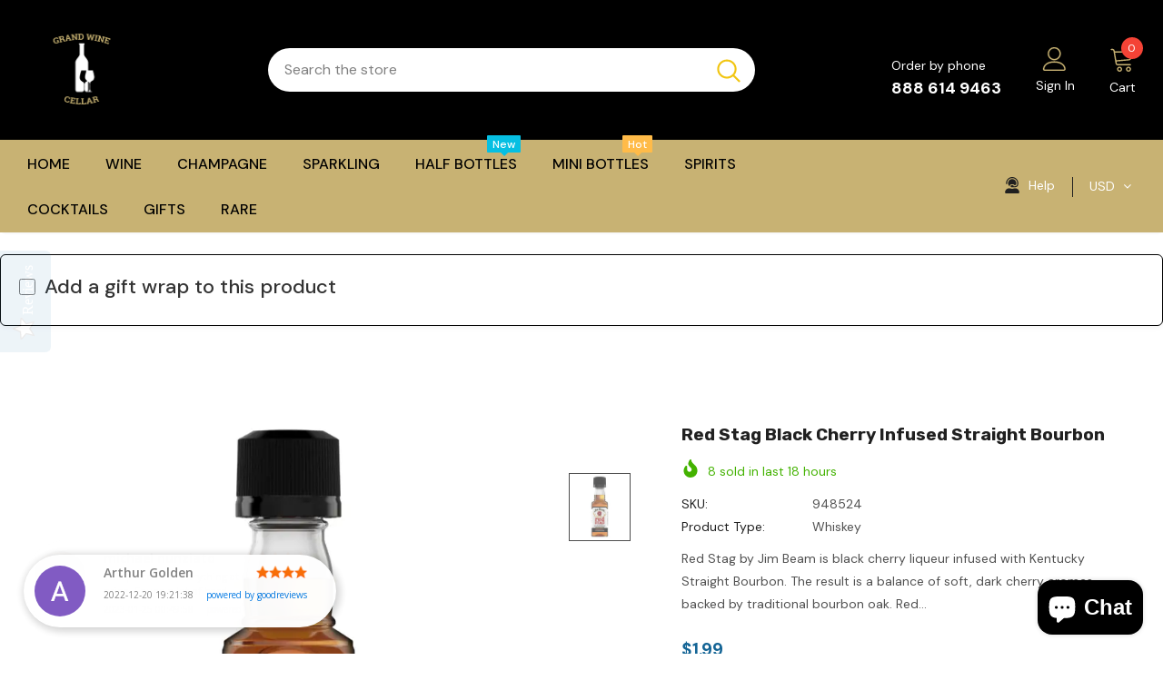

--- FILE ---
content_type: text/html; charset=UTF-8
request_url: https://app.goodreviews.io/api/reviews/event?id=GRI_1A9J4GPXYGG
body_size: 23
content:
HTTP/1.0 200 OK
Cache-Control: no-cache, private
Date:          Wed, 21 Jan 2026 18:22:44 GMT

200